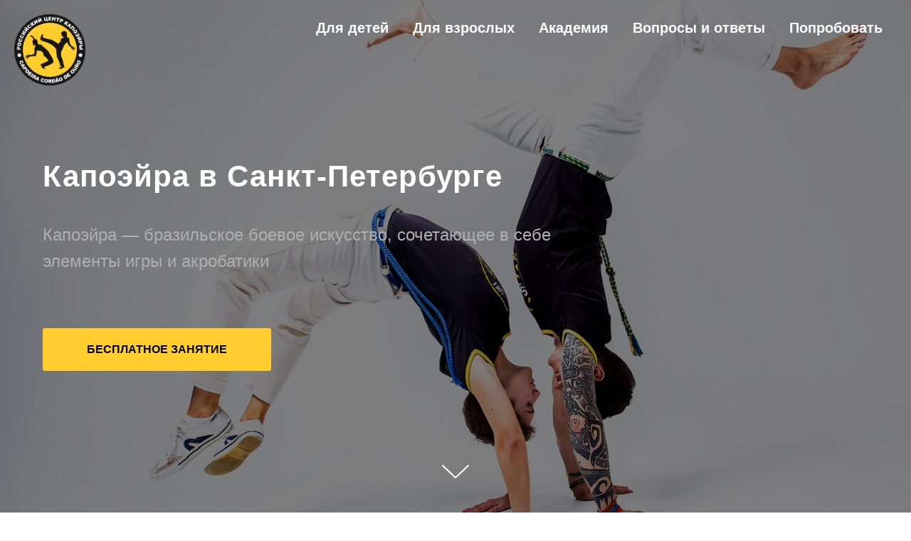

--- FILE ---
content_type: text/html; charset=UTF-8
request_url: https://capoeira-cdo.ru/
body_size: 14216
content:
<!DOCTYPE html> <html> <head> <meta charset="utf-8" /> <meta http-equiv="Content-Type" content="text/html; charset=utf-8" /> <meta name="viewport" content="width=device-width, initial-scale=1.0" /> <!--metatextblock--> <title>Капоэйра для детей и взрослых в СПб. Бесплатное пробное занятие</title> <meta name="description" content="Оборудованный зал в центре Санкт-Петербурга. Гибкий график занятий, опытные инструктора. Отделение «Российского центра капоэйры» " /> <meta property="og:url" content="https://capoeira-cdo.ru" /> <meta property="og:title" content="Капоэйра для детей и взрослых в СПб. Бесплатное пробное занятие" /> <meta property="og:description" content="Оборудованный зал в центре Санкт-Петербурга. Гибкий график занятий, опытные инструктора. Отделение «Российского центра капоэйры» " /> <meta property="og:type" content="website" /> <meta property="og:image" content="https://thb.tildacdn.com/tild3130-6437-4332-b338-303431653237/-/resize/504x/photo.jpg" /> <link rel="canonical" href="https://capoeira-cdo.ru"> <!--/metatextblock--> <meta name="format-detection" content="telephone=no" /> <meta http-equiv="x-dns-prefetch-control" content="on"> <link rel="dns-prefetch" href="https://ws.tildacdn.com"> <link rel="dns-prefetch" href="https://static.tildacdn.com"> <link rel="dns-prefetch" href="https://fonts.tildacdn.com"> <link rel="shortcut icon" href="https://static.tildacdn.com/tild6565-6363-4365-b535-303430303033/favicon.ico" type="image/x-icon" /> <link rel="apple-touch-icon" href="https://static.tildacdn.com/tild3363-3439-4162-a233-633463623839/fav_cdo.png"> <link rel="apple-touch-icon" sizes="76x76" href="https://static.tildacdn.com/tild3363-3439-4162-a233-633463623839/fav_cdo.png"> <link rel="apple-touch-icon" sizes="152x152" href="https://static.tildacdn.com/tild3363-3439-4162-a233-633463623839/fav_cdo.png"> <link rel="apple-touch-startup-image" href="https://static.tildacdn.com/tild3363-3439-4162-a233-633463623839/fav_cdo.png"> <meta name="msapplication-TileColor" content="#000000"> <meta name="msapplication-TileImage" content="https://static.tildacdn.com/tild6136-3464-4263-a134-623366643031/fav_cdo.png"> <!-- Assets --> <script src="https://neo.tildacdn.com/js/tilda-fallback-1.0.min.js" async charset="utf-8"></script> <link rel="stylesheet" href="https://static.tildacdn.com/css/tilda-grid-3.0.min.css" type="text/css" media="all" onerror="this.loaderr='y';"/> <link rel="stylesheet" href="https://static.tildacdn.com/ws/project1553476/tilda-blocks-page6899595.min.css?t=1731499870" type="text/css" media="all" onerror="this.loaderr='y';" /> <link rel="stylesheet" href="https://static.tildacdn.com/css/tilda-animation-2.0.min.css" type="text/css" media="all" onerror="this.loaderr='y';" /> <link rel="stylesheet" href="https://static.tildacdn.com/css/tilda-cover-1.0.min.css" type="text/css" media="all" onerror="this.loaderr='y';" /> <link rel="stylesheet" href="https://static.tildacdn.com/css/tilda-cards-1.0.min.css" type="text/css" media="all" onerror="this.loaderr='y';" /> <link rel="stylesheet" href="https://static.tildacdn.com/css/tilda-forms-1.0.min.css" type="text/css" media="all" onerror="this.loaderr='y';" /> <script type="text/javascript">TildaFonts=["2948","2952","2954"];</script> <script type="text/javascript" src="https://static.tildacdn.com/js/tilda-fonts.min.js" charset="utf-8" onerror="this.loaderr='y';"></script> <script nomodule src="https://static.tildacdn.com/js/tilda-polyfill-1.0.min.js" charset="utf-8"></script> <script type="text/javascript">function t_onReady(func) {if(document.readyState!='loading') {func();} else {document.addEventListener('DOMContentLoaded',func);}}
function t_onFuncLoad(funcName,okFunc,time) {if(typeof window[funcName]==='function') {okFunc();} else {setTimeout(function() {t_onFuncLoad(funcName,okFunc,time);},(time||100));}}function t_throttle(fn,threshhold,scope) {return function() {fn.apply(scope||this,arguments);};}</script> <script src="https://static.tildacdn.com/js/tilda-scripts-3.0.min.js" charset="utf-8" defer onerror="this.loaderr='y';"></script> <script src="https://static.tildacdn.com/ws/project1553476/tilda-blocks-page6899595.min.js?t=1731499870" charset="utf-8" async onerror="this.loaderr='y';"></script> <script src="https://static.tildacdn.com/js/tilda-lazyload-1.0.min.js" charset="utf-8" async onerror="this.loaderr='y';"></script> <script src="https://static.tildacdn.com/js/tilda-animation-2.0.min.js" charset="utf-8" async onerror="this.loaderr='y';"></script> <script src="https://static.tildacdn.com/js/tilda-cover-1.0.min.js" charset="utf-8" async onerror="this.loaderr='y';"></script> <script src="https://static.tildacdn.com/js/tilda-cards-1.0.min.js" charset="utf-8" async onerror="this.loaderr='y';"></script> <script src="https://static.tildacdn.com/js/tilda-menu-1.0.min.js" charset="utf-8" async onerror="this.loaderr='y';"></script> <script src="https://static.tildacdn.com/js/tilda-forms-1.0.min.js" charset="utf-8" async onerror="this.loaderr='y';"></script> <script src="https://static.tildacdn.com/js/tilda-skiplink-1.0.min.js" charset="utf-8" async onerror="this.loaderr='y';"></script> <script src="https://static.tildacdn.com/js/tilda-events-1.0.min.js" charset="utf-8" async onerror="this.loaderr='y';"></script> <script type="text/javascript">window.dataLayer=window.dataLayer||[];</script> <script type="text/javascript">(function() {if((/bot|google|yandex|baidu|bing|msn|duckduckbot|teoma|slurp|crawler|spider|robot|crawling|facebook/i.test(navigator.userAgent))===false&&typeof(sessionStorage)!='undefined'&&sessionStorage.getItem('visited')!=='y'&&document.visibilityState){var style=document.createElement('style');style.type='text/css';style.innerHTML='@media screen and (min-width: 980px) {.t-records {opacity: 0;}.t-records_animated {-webkit-transition: opacity ease-in-out .2s;-moz-transition: opacity ease-in-out .2s;-o-transition: opacity ease-in-out .2s;transition: opacity ease-in-out .2s;}.t-records.t-records_visible {opacity: 1;}}';document.getElementsByTagName('head')[0].appendChild(style);function t_setvisRecs(){var alr=document.querySelectorAll('.t-records');Array.prototype.forEach.call(alr,function(el) {el.classList.add("t-records_animated");});setTimeout(function() {Array.prototype.forEach.call(alr,function(el) {el.classList.add("t-records_visible");});sessionStorage.setItem("visited","y");},400);}
document.addEventListener('DOMContentLoaded',t_setvisRecs);}})();</script></head> <body class="t-body" style="margin:0;"> <!--allrecords--> <div id="allrecords" class="t-records" data-hook="blocks-collection-content-node" data-tilda-project-id="1553476" data-tilda-page-id="6899595" data-tilda-formskey="e3d90a3005653d0367953fcd791b8464" data-tilda-lazy="yes" data-tilda-root-zone="com"> <!--header--> <header id="t-header" class="t-records" data-hook="blocks-collection-content-node" data-tilda-project-id="1553476" data-tilda-page-id="6899694" data-tilda-formskey="e3d90a3005653d0367953fcd791b8464" data-tilda-lazy="yes" data-tilda-root-zone="com"> <div id="rec121525761" class="r t-rec t-rec_pt_0 t-rec_pb_0 t-screenmax-980px" style="padding-top:0px;padding-bottom:0px; " data-animationappear="off" data-record-type="450" data-screen-max="980px"> <div class="t450__menu__content "
style="top:15px; " data-menu="yes" data-appearoffset="" data-hideoffset=""> <div class="t450__burger_container "> <div class="t450__burger_bg "
style="background-color:#171717; opacity:1;"> </div> <button type="button"
class="t-menuburger t-menuburger_first "
aria-label="Navigation menu"
aria-expanded="false"> <span style="background-color:#ffffff;"></span> <span style="background-color:#ffffff;"></span> <span style="background-color:#ffffff;"></span> <span style="background-color:#ffffff;"></span> </button> <script>function t_menuburger_init(recid) {var rec=document.querySelector('#rec' + recid);if(!rec) return;var burger=rec.querySelector('.t-menuburger');if(!burger) return;var isSecondStyle=burger.classList.contains('t-menuburger_second');if(isSecondStyle&&!window.isMobile&&!('ontouchend' in document)) {burger.addEventListener('mouseenter',function() {if(burger.classList.contains('t-menuburger-opened')) return;burger.classList.remove('t-menuburger-unhovered');burger.classList.add('t-menuburger-hovered');});burger.addEventListener('mouseleave',function() {if(burger.classList.contains('t-menuburger-opened')) return;burger.classList.remove('t-menuburger-hovered');burger.classList.add('t-menuburger-unhovered');setTimeout(function() {burger.classList.remove('t-menuburger-unhovered');},300);});}
burger.addEventListener('click',function() {if(!burger.closest('.tmenu-mobile')&&!burger.closest('.t450__burger_container')&&!burger.closest('.t466__container')&&!burger.closest('.t204__burger')&&!burger.closest('.t199__js__menu-toggler')) {burger.classList.toggle('t-menuburger-opened');burger.classList.remove('t-menuburger-unhovered');}});var menu=rec.querySelector('[data-menu="yes"]');if(!menu) return;var menuLinks=menu.querySelectorAll('.t-menu__link-item');var submenuClassList=['t978__menu-link_hook','t978__tm-link','t966__tm-link','t794__tm-link','t-menusub__target-link'];Array.prototype.forEach.call(menuLinks,function(link) {link.addEventListener('click',function() {var isSubmenuHook=submenuClassList.some(function(submenuClass) {return link.classList.contains(submenuClass);});if(isSubmenuHook) return;burger.classList.remove('t-menuburger-opened');});});menu.addEventListener('clickedAnchorInTooltipMenu',function() {burger.classList.remove('t-menuburger-opened');});}
t_onReady(function() {t_onFuncLoad('t_menuburger_init',function(){t_menuburger_init('121525761');});});</script> <style>.t-menuburger{position:relative;flex-shrink:0;width:28px;height:20px;padding:0;border:none;background-color:transparent;outline:none;-webkit-transform:rotate(0deg);transform:rotate(0deg);transition:transform .5s ease-in-out;cursor:pointer;z-index:999;}.t-menuburger span{display:block;position:absolute;width:100%;opacity:1;left:0;-webkit-transform:rotate(0deg);transform:rotate(0deg);transition:.25s ease-in-out;height:3px;background-color:#000;}.t-menuburger span:nth-child(1){top:0px;}.t-menuburger span:nth-child(2),.t-menuburger span:nth-child(3){top:8px;}.t-menuburger span:nth-child(4){top:16px;}.t-menuburger__big{width:42px;height:32px;}.t-menuburger__big span{height:5px;}.t-menuburger__big span:nth-child(2),.t-menuburger__big span:nth-child(3){top:13px;}.t-menuburger__big span:nth-child(4){top:26px;}.t-menuburger__small{width:22px;height:14px;}.t-menuburger__small span{height:2px;}.t-menuburger__small span:nth-child(2),.t-menuburger__small span:nth-child(3){top:6px;}.t-menuburger__small span:nth-child(4){top:12px;}.t-menuburger-opened span:nth-child(1){top:8px;width:0%;left:50%;}.t-menuburger-opened span:nth-child(2){-webkit-transform:rotate(45deg);transform:rotate(45deg);}.t-menuburger-opened span:nth-child(3){-webkit-transform:rotate(-45deg);transform:rotate(-45deg);}.t-menuburger-opened span:nth-child(4){top:8px;width:0%;left:50%;}.t-menuburger-opened.t-menuburger__big span:nth-child(1){top:6px;}.t-menuburger-opened.t-menuburger__big span:nth-child(4){top:18px;}.t-menuburger-opened.t-menuburger__small span:nth-child(1),.t-menuburger-opened.t-menuburger__small span:nth-child(4){top:6px;}@media (hover),(min-width:0\0){.t-menuburger_first:hover span:nth-child(1){transform:translateY(1px);}.t-menuburger_first:hover span:nth-child(4){transform:translateY(-1px);}.t-menuburger_first.t-menuburger__big:hover span:nth-child(1){transform:translateY(3px);}.t-menuburger_first.t-menuburger__big:hover span:nth-child(4){transform:translateY(-3px);}}.t-menuburger_second span:nth-child(2),.t-menuburger_second span:nth-child(3){width:80%;left:20%;right:0;}@media (hover),(min-width:0\0){.t-menuburger_second.t-menuburger-hovered span:nth-child(2),.t-menuburger_second.t-menuburger-hovered span:nth-child(3){animation:t-menuburger-anim 0.3s ease-out normal forwards;}.t-menuburger_second.t-menuburger-unhovered span:nth-child(2),.t-menuburger_second.t-menuburger-unhovered span:nth-child(3){animation:t-menuburger-anim2 0.3s ease-out normal forwards;}}.t-menuburger_second.t-menuburger-opened span:nth-child(2),.t-menuburger_second.t-menuburger-opened span:nth-child(3){left:0;right:0;width:100%!important;}.t-menuburger_third span:nth-child(4){width:70%;left:unset;right:0;}@media (hover),(min-width:0\0){.t-menuburger_third:not(.t-menuburger-opened):hover span:nth-child(4){width:100%;}}.t-menuburger_third.t-menuburger-opened span:nth-child(4){width:0!important;right:50%;}.t-menuburger_fourth{height:12px;}.t-menuburger_fourth.t-menuburger__small{height:8px;}.t-menuburger_fourth.t-menuburger__big{height:18px;}.t-menuburger_fourth span:nth-child(2),.t-menuburger_fourth span:nth-child(3){top:4px;opacity:0;}.t-menuburger_fourth span:nth-child(4){top:8px;}.t-menuburger_fourth.t-menuburger__small span:nth-child(2),.t-menuburger_fourth.t-menuburger__small span:nth-child(3){top:3px;}.t-menuburger_fourth.t-menuburger__small span:nth-child(4){top:6px;}.t-menuburger_fourth.t-menuburger__small span:nth-child(2),.t-menuburger_fourth.t-menuburger__small span:nth-child(3){top:3px;}.t-menuburger_fourth.t-menuburger__small span:nth-child(4){top:6px;}.t-menuburger_fourth.t-menuburger__big span:nth-child(2),.t-menuburger_fourth.t-menuburger__big span:nth-child(3){top:6px;}.t-menuburger_fourth.t-menuburger__big span:nth-child(4){top:12px;}@media (hover),(min-width:0\0){.t-menuburger_fourth:not(.t-menuburger-opened):hover span:nth-child(1){transform:translateY(1px);}.t-menuburger_fourth:not(.t-menuburger-opened):hover span:nth-child(4){transform:translateY(-1px);}.t-menuburger_fourth.t-menuburger__big:not(.t-menuburger-opened):hover span:nth-child(1){transform:translateY(3px);}.t-menuburger_fourth.t-menuburger__big:not(.t-menuburger-opened):hover span:nth-child(4){transform:translateY(-3px);}}.t-menuburger_fourth.t-menuburger-opened span:nth-child(1),.t-menuburger_fourth.t-menuburger-opened span:nth-child(4){top:4px;}.t-menuburger_fourth.t-menuburger-opened span:nth-child(2),.t-menuburger_fourth.t-menuburger-opened span:nth-child(3){opacity:1;}@keyframes t-menuburger-anim{0%{width:80%;left:20%;right:0;}50%{width:100%;left:0;right:0;}100%{width:80%;left:0;right:20%;}}@keyframes t-menuburger-anim2{0%{width:80%;left:0;}50%{width:100%;right:0;left:0;}100%{width:80%;left:20%;right:0;}}</style> </div> </div> <!-- t450 --> <div id="nav121525761marker"></div> <div class="t450__overlay"> <div class="t450__overlay_bg"
style=" "> </div> </div> <div id="nav121525761" class="t450 " data-tooltip-hook="#menuopen"
style="max-width: 400px;background-color: #171717;"> <button type="button"
class="t450__close-button t450__close t450_opened "
style="background-color: #171717;"
aria-label="Close menu"> <div class="t450__close_icon"> <span style="background-color:#ffffff;"></span> <span style="background-color:#ffffff;"></span> <span style="background-color:#ffffff;"></span> <span style="background-color:#ffffff;"></span> </div> </button> <div class="t450__container t-align_left"> <div class="t450__top"> <div class="t450__logowrapper"> <img class="t450__logoimg"
src="https://static.tildacdn.com/tild3535-3132-4938-b765-623661663231/logo-light-wt.png"
imgfield="img"
style="max-width: 90px;" alt="Cordão de Ouro"> </div> <nav class="t450__menu"> <ul role="list" class="t450__list t-menu__list"> <li class="t450__list_item"> <a class="t-menu__link-item "
href="/" data-menu-submenu-hook="" data-menu-item-number="1">
Главная
</a> </li> <li class="t450__list_item"> <a class="t-menu__link-item "
href="/adults" data-menu-submenu-hook="" data-menu-item-number="2">
Капоэйра для взрослых
</a> </li> <li class="t450__list_item"> <a class="t-menu__link-item "
href="/children" data-menu-submenu-hook="" data-menu-item-number="3">
Капоэйра для детей
</a> </li> <li class="t450__list_item"> <a class="t-menu__link-item "
href="/academy" data-menu-submenu-hook="" data-menu-item-number="4">
Наша академия
</a> </li> <li class="t450__list_item"> <a class="t-menu__link-item "
href="/faq" data-menu-submenu-hook="" data-menu-item-number="5">
Вопросы и ответы
</a> </li> </ul> </nav> </div> <div class="t450__rightside"> <div class="t450__rightcontainer"> <div class="t450__right_descr t-descr t-descr_xs" field="descr">Российский Центр Капоэйры (Cordão de Ouro)<br />Тренировки для взрослых и детей.</div> <div class="t450__right_social_links"> <div class="t-sociallinks"> <ul role="list" class="t-sociallinks__wrapper" aria-label="Social media links"> <!-- new soclinks --><li class="t-sociallinks__item t-sociallinks__item_vk"><a href="https://vk.com/capoeira_spb" target="_blank" rel="nofollow" aria-label="vk" style="width: 30px; height: 30px;"><svg class="t-sociallinks__svg" role="presentation" width=30px height=30px viewBox="0 0 100 100" fill="none" xmlns="http://www.w3.org/2000/svg"> <path fill-rule="evenodd" clip-rule="evenodd" d="M50 100c27.614 0 50-22.386 50-50S77.614 0 50 0 0 22.386 0 50s22.386 50 50 50ZM25 34c.406 19.488 10.15 31.2 27.233 31.2h.968V54.05c6.278.625 11.024 5.216 12.93 11.15H75c-2.436-8.87-8.838-13.773-12.836-15.647C66.162 47.242 71.783 41.62 73.126 34h-8.058c-1.749 6.184-6.932 11.805-11.867 12.336V34h-8.057v21.611C40.147 54.362 33.838 48.304 33.556 34H25Z" fill="#ffce2e"/> </svg></a></li>&nbsp;<li class="t-sociallinks__item t-sociallinks__item_instagram"><a href="https://www.instagram.com/capoeira_cdo/" target="_blank" rel="nofollow" aria-label="instagram" style="width: 30px; height: 30px;"><svg class="t-sociallinks__svg" role="presentation" width=30px height=30px viewBox="0 0 100 100" fill="none" xmlns="http://www.w3.org/2000/svg"> <path fill-rule="evenodd" clip-rule="evenodd" d="M50 100C77.6142 100 100 77.6142 100 50C100 22.3858 77.6142 0 50 0C22.3858 0 0 22.3858 0 50C0 77.6142 22.3858 100 50 100ZM25 39.3918C25 31.4558 31.4566 25 39.3918 25H60.6082C68.5442 25 75 31.4566 75 39.3918V60.8028C75 68.738 68.5442 75.1946 60.6082 75.1946H39.3918C31.4558 75.1946 25 68.738 25 60.8028V39.3918ZM36.9883 50.0054C36.9883 42.8847 42.8438 37.0922 50.0397 37.0922C57.2356 37.0922 63.0911 42.8847 63.0911 50.0054C63.0911 57.1252 57.2356 62.9177 50.0397 62.9177C42.843 62.9177 36.9883 57.1252 36.9883 50.0054ZM41.7422 50.0054C41.7422 54.5033 45.4641 58.1638 50.0397 58.1638C54.6153 58.1638 58.3372 54.5041 58.3372 50.0054C58.3372 45.5066 54.6145 41.8469 50.0397 41.8469C45.4641 41.8469 41.7422 45.5066 41.7422 50.0054ZM63.3248 39.6355C65.0208 39.6355 66.3956 38.2606 66.3956 36.5646C66.3956 34.8687 65.0208 33.4938 63.3248 33.4938C61.6288 33.4938 60.2539 34.8687 60.2539 36.5646C60.2539 38.2606 61.6288 39.6355 63.3248 39.6355Z" fill="#ffce2e"/> </svg></a></li><!-- /new soclinks --> </ul> </div> </div> <div class="t450__right_buttons"> <div class="t450__right_buttons_wrap"> <div class="t450__right_buttons_but "> <a href="#contacts" target=""
class="t-btn t-btn_sm " data-buttonfieldset="button"
style="color:#000000;background-color:#ffce2e;border-radius:3px; -moz-border-radius:3px; -webkit-border-radius:3px;font-weight:600;"> <table role="presentation" style="width:100%; height:100%;"> <tr> <td>Попробовать</td> </tr> </table> </a> </div> </div> </div> </div> </div> </div> </div> <script>t_onReady(function() {var rec=document.querySelector('#rec121525761');if(!rec) return;rec.setAttribute('data-animationappear','off');rec.style.opacity=1;t_onFuncLoad('t450_initMenu',function() {t450_initMenu('121525761');});});</script> <style>@media (hover:hover),(min-width:0\0) {#rec121525761 .t-btn:not(.t-animate_no-hover):hover {background-color:#ffe02e !important;}#rec121525761 .t-btn:not(.t-animate_no-hover):focus-visible {background-color:#ffe02e !important;}#rec121525761 .t-btn:not(.t-animate_no-hover) {transition-property:background-color,color,border-color,box-shadow;transition-duration:0.2s;transition-timing-function:ease-in-out;}}</style> <style>#rec121525761 .t-menu__link-item{position:relative;}#rec121525761 .t-menu__link-item:not(.t-active):not(.tooltipstered)::after{content:'';position:absolute;left:0;bottom:20%;opacity:0;width:100%;height:100%;border-bottom:1px solid #ffce2e;-webkit-box-shadow:inset 0px -1px 0px 0px #ffce2e;-moz-box-shadow:inset 0px -1px 0px 0px #ffce2e;box-shadow:inset 0px -1px 0px 0px #ffce2e;-webkit-transition:all 0.3s ease;transition:all 0.3s ease;pointer-events:none;}#rec121525761 .t-menu__link-item:not(.t-active):not(.tooltipstered):hover::after{opacity:1;bottom:-1px;}#rec121525761 .t-menu__link-item:not(.t-active):not(.tooltipstered):focus-visible::after{opacity:1;bottom:-1px;}@supports (overflow:-webkit-marquee) and (justify-content:inherit){#rec121525761 .t-menu__link-item,#rec121525761 .t-menu__link-item.t-active{opacity:1 !important;}}</style> <style> #rec121525761 .t450__logo{color:#fff100;}</style> <style> #rec121525761 .t450__logowrapper a{color:#fff100;}#rec121525761 a.t-menu__link-item{font-size:24px;color:#ffffff;}</style> </div> <div id="rec352078218" class="r t-rec t-screenmin-980px" style=" " data-animationappear="off" data-record-type="456" data-screen-min="980px"> <!-- T456 --> <div id="nav352078218marker"></div> <div id="nav352078218" class="t456 t456__positionfixed " style="background-color: rgba(23,23,23,0.0); " data-bgcolor-hex="#171717" data-bgcolor-rgba="rgba(23,23,23,0.0)" data-navmarker="nav352078218marker" data-appearoffset="" data-bgopacity-two="80" data-menushadow="" data-menushadow-css="" data-bgopacity="0.0" data-bgcolor-rgba-afterscroll="rgba(23,23,23,0.80)" data-menu-items-align="right" data-menu="yes"> <div class="t456__maincontainer " style=""> <nav
class="t456__rightwrapper t456__menualign_right"
style=""> <ul role="list" class="t456__list t-menu__list"> <li class="t456__list_item"
style="padding:0 15px 0 0;"> <a class="t-menu__link-item"
href="/children" data-menu-submenu-hook="" data-menu-item-number="1">Для детей</a> </li> <li class="t456__list_item"
style="padding:0 15px;"> <a class="t-menu__link-item"
href="/adults" data-menu-submenu-hook="" data-menu-item-number="2">Для взрослых</a> </li> <li class="t456__list_item"
style="padding:0 15px;"> <a class="t-menu__link-item"
href="/academy" data-menu-submenu-hook="" data-menu-item-number="3">Академия</a> </li> <li class="t456__list_item"
style="padding:0 15px;"> <a class="t-menu__link-item"
href="/faq" data-menu-submenu-hook="" data-menu-item-number="4">Вопросы и ответы</a> </li> <li class="t456__list_item"
style="padding:0 0 0 15px;"> <a class="t-menu__link-item"
href="#contacts" data-menu-submenu-hook="" data-menu-item-number="5">Попробовать</a> </li> </ul> </nav> </div> </div> <style>@media screen and (max-width:980px){#rec352078218 .t456__leftcontainer{padding:20px;}}@media screen and (max-width:980px){#rec352078218 .t456__imglogo{padding:20px 0;}}</style> <script type="text/javascript">t_onReady(function() {t_onFuncLoad('t_menu__highlightActiveLinks',function() {t_menu__highlightActiveLinks('.t456__list_item a');});t_onFuncLoad('t_menu__findAnchorLinks',function() {t_menu__findAnchorLinks('352078218','.t456__list_item a');});});t_onReady(function() {t_onFuncLoad('t_menu__setBGcolor',function() {t_menu__setBGcolor('352078218','.t456');window.addEventListener('resize',function() {t_menu__setBGcolor('352078218','.t456');});});t_onFuncLoad('t_menu__interactFromKeyboard',function() {t_menu__interactFromKeyboard('352078218');});});t_onReady(function() {t_onFuncLoad('t_menu__changeBgOpacity',function() {t_menu__changeBgOpacity('352078218','.t456');window.addEventListener('scroll',t_throttle(function() {t_menu__changeBgOpacity('352078218','.t456');}));});});</script> <style>#rec352078218 .t-menu__link-item{-webkit-transition:color 0.3s ease-in-out,opacity 0.3s ease-in-out;transition:color 0.3s ease-in-out,opacity 0.3s ease-in-out;position:relative;}#rec352078218 .t-menu__link-item:not(.t-active):not(.tooltipstered)::after{content:'';position:absolute;left:0;bottom:20%;opacity:0;width:100%;height:100%;border-bottom:1px solid #ffce2e;-webkit-box-shadow:inset 0px -1px 0px 0px #ffce2e;-moz-box-shadow:inset 0px -1px 0px 0px #ffce2e;box-shadow:inset 0px -1px 0px 0px #ffce2e;-webkit-transition:all 0.3s ease;transition:all 0.3s ease;pointer-events:none;}#rec352078218 .t-menu__link-item.t-active:not(.t978__menu-link){color:#ffce2e !important;}#rec352078218 .t-menu__link-item:not(.t-active):not(.tooltipstered):hover::after{opacity:1;bottom:-1px;}#rec352078218 .t-menu__link-item:not(.t-active):not(.tooltipstered):focus-visible::after{opacity:1;bottom:-1px;}@supports (overflow:-webkit-marquee) and (justify-content:inherit){#rec352078218 .t-menu__link-item,#rec352078218 .t-menu__link-item.t-active{opacity:1 !important;}}</style> <style> #rec352078218 .t456__logowrapper a{color:#ffffff;}#rec352078218 a.t-menu__link-item{font-size:20px;color:#ffffff;font-weight:600;}</style> <style> #rec352078218 .t456__logo{color:#ffffff;}</style> <!--[if IE 8]> <style>#rec352078218 .t456{filter:progid:DXImageTransform.Microsoft.gradient(startColorStr='#D9171717',endColorstr='#D9171717');}</style> <![endif]--> </div> <div id="rec121539349" class="r t-rec t-screenmin-980px" style=" " data-record-type="145" data-screen-min="980px"> <!-- T135 --> <div class="t135"> <a href="/"> <img class="t135__img"
src="https://static.tildacdn.com/tild3138-3265-4561-b234-613463326539/logo_cdo.png"
imgfield="img"
style="max-width: 100px; width: 100%; display: inline-block;" alt=""> </a> </div> <style>#rec121539349 .t135{position:fixed;top:20px;left:20px;max-width:100px;width:100%;}@media screen and (max-width:640px){#rec121539349 .t135{position:relative !important;text-align:center;padding:30px;top:0px !important;right:0px !important;left:0px !important;z-index:1 !important;}}</style> </div> <div id="rec128023119" class="r t-rec" style=" " data-animationappear="off" data-record-type="217"> <!-- t190 --> <div class="t190" style="position:fixed; z-index:100000; bottom:30px; left:30px; min-height:30px"> <button type="button"
class="t190__button t190__button_circle"
aria-label="Back to top"> <svg role="presentation" xmlns="http://www.w3.org/2000/svg" xmlns:xlink="http://www.w3.org/1999/xlink" x="0px" y="0px"
width="50px" height="50px" viewBox="0 0 48 48" enable-background="new 0 0 48 48" xml:space="preserve"> <path style="fill:#ffce2e;" d="M47.875,24c0,13.186-10.689,23.875-23.875,23.875S0.125,37.186,0.125,24S10.814,0.125,24,0.125
S47.875,10.814,47.875,24z M25.503,16.881l6.994,7.049c0.583,0.588,1.532,0.592,2.121,0.008c0.588-0.583,0.592-1.533,0.008-2.122
l-9.562-9.637c-0.281-0.283-0.664-0.443-1.063-0.443c0,0,0,0-0.001,0c-0.399,0-0.782,0.159-1.063,0.442l-9.591,9.637
c-0.584,0.587-0.583,1.537,0.005,2.121c0.292,0.292,0.675,0.437,1.058,0.437c0.385,0,0.77-0.147,1.063-0.442L22.5,16.87v19.163
c0,0.828,0.671,1.5,1.5,1.5s1.5-0.672,1.5-1.5L25.503,16.881z"/> </svg> </button> </div> <script>t_onReady(function() {var rec=document.querySelector('#rec128023119');if(!rec) return;var wrapperBlock=rec.querySelector('.t190');if(!wrapperBlock) return;wrapperBlock.style.display='none';window.addEventListener('scroll',t_throttle(function() {if(window.pageYOffset>window.innerHeight) {if(wrapperBlock.style.display==='none') wrapperBlock.style.display='block';} else {if(wrapperBlock.style.display==='block') wrapperBlock.style.display='none';}}));t_onFuncLoad('t190_init',function() {t190_init(128023119);});});</script> </div> </header> <!--/header--> <div id="rec121524138" class="r t-rec" style=" " data-animationappear="off" data-record-type="204"> <!-- cover --> <div class="t-cover" id="recorddiv121524138"bgimgfield="img"style="height:100vh;background-image:url('https://thb.tildacdn.com/tild3130-6437-4332-b338-303431653237/-/resize/20x/photo.jpg');"> <div class="t-cover__carrier" id="coverCarry121524138"data-content-cover-id="121524138"data-content-cover-bg="https://static.tildacdn.com/tild3130-6437-4332-b338-303431653237/photo.jpg"data-display-changed="true"data-content-cover-height="100vh"data-content-cover-parallax="dynamic"data-content-use-image-for-mobile-cover=""style="height:100vh;background-attachment:scroll; "itemscope itemtype="http://schema.org/ImageObject"><meta itemprop="image" content="https://static.tildacdn.com/tild3130-6437-4332-b338-303431653237/photo.jpg"></div> <div class="t-cover__filter" style="height:100vh;background-image: -moz-linear-gradient(top, rgba(0,0,0,0.50), rgba(0,0,0,0.50));background-image: -webkit-linear-gradient(top, rgba(0,0,0,0.50), rgba(0,0,0,0.50));background-image: -o-linear-gradient(top, rgba(0,0,0,0.50), rgba(0,0,0,0.50));background-image: -ms-linear-gradient(top, rgba(0,0,0,0.50), rgba(0,0,0,0.50));background-image: linear-gradient(top, rgba(0,0,0,0.50), rgba(0,0,0,0.50));filter: progid:DXImageTransform.Microsoft.gradient(startColorStr='#7f000000', endColorstr='#7f000000');"></div> <div class="t-container"> <div class="t-col t-col_8"> <div class="t-cover__wrapper t-valign_middle" style="height:100vh; position: relative;z-index: 1;"> <div class="t181"> <div data-hook-content="covercontent"> <div class="t181__wrapper"> <h1 class="t181__title t-title t-title_md" field="title"><div style="font-size:42px;" data-customstyle="yes">Капоэйра в Санкт-Петербурге</div></h1> <div class="t181__descr t-descr t-descr_lg " field="descr"><div style="font-size:24px;" data-customstyle="yes">Капоэйра — бразильское боевое искусство, сочетающее в себе элементы игры и акробатики</div></div> <div class="t181__button-wrapper" style="margin-top:30px;"> <div class="t-btnwrapper"> <a href="#contacts" target="" class="t-btn t-btn_md " style="color:#000000;background-color:#ffce2e;border-radius:3px; -moz-border-radius:3px; -webkit-border-radius:3px;font-weight:600;text-transform:uppercase;" data-buttonfieldset="button"> <table role="presentation" style="width:100%; height:100%;"> <tr> <td data-field="buttontitle">Бесплатное занятие</td> </tr> </table> </a> </div> </div> </div> </div> </div> </div> </div> </div> <!-- arrow --> <div class="t-cover__arrow"><div class="t-cover__arrow-wrapper t-cover__arrow-wrapper_animated"><div class="t-cover__arrow_mobile"><svg role="presentation" class="t-cover__arrow-svg" x="0px" y="0px" width="38.417px" height="18.592px" viewBox="0 0 38.417 18.592" style="enable-background:new 0 0 38.417 18.592;"><g><path d="M19.208,18.592c-0.241,0-0.483-0.087-0.673-0.261L0.327,1.74c-0.408-0.372-0.438-1.004-0.066-1.413c0.372-0.409,1.004-0.439,1.413-0.066L19.208,16.24L36.743,0.261c0.411-0.372,1.042-0.342,1.413,0.066c0.372,0.408,0.343,1.041-0.065,1.413L19.881,18.332C19.691,18.505,19.449,18.592,19.208,18.592z"/></g></svg></div></div></div> <!-- arrow --> </div> <style>@media (hover:hover),(min-width:0\0) {#rec121524138 .t-btn:not(.t-animate_no-hover):hover {background-color:#ffe02e !important;}#rec121524138 .t-btn:not(.t-animate_no-hover):focus-visible {background-color:#ffe02e !important;}#rec121524138 .t-btn:not(.t-animate_no-hover) {transition-property:background-color,color,border-color,box-shadow;transition-duration:0.2s;transition-timing-function:ease-in-out;}}</style> <style> @media screen and (min-width:900px){#rec121524138 .t181__title{font-size:42px;}}</style> </div> <div id="rec121524159" class="r t-rec t-rec_pt_105 t-rec_pb_75" style="padding-top:105px;padding-bottom:75px; " data-record-type="30"> <!-- T015 --> <div class="t015"> <div class="t-container t-align_center"> <div class="t-col t-col_10 t-prefix_1"> <h2 class="t015__title t-title t-title_lg" field="title">Капоэйра — это игра</h2> <div class="t015__descr t-descr t-descr_xl" field="descr">Капоэйра — это игра, которая прекрасно развивает силу, гибкость, координацию, чувство ритма и музыкальность. Это эффективный и интересный способ приобрести отличную физическую форму.</div> </div> </div> </div> <style> #rec121524159 .t015__uptitle{text-transform:uppercase;}@media screen and (min-width:900px){#rec121524159 .t015__title{font-size:42px;}}#rec121524159 .t015__descr{font-size:20px;}</style> </div> <div id="rec124015022" class="r t-rec t-rec_pt_105 t-rec_pb_105" style="padding-top:105px;padding-bottom:105px;background-color:#171717; " data-record-type="486" data-bg-color="#171717"> <!-- T486 --> <div class="t486"> <div class="t-container"> <div class="t486__top t-col t-col_6 "> <div class="t486__imgcontainer"> <div class="t486__row"> <div class="t486__imgwrapper" itemscope itemtype="http://schema.org/ImageObject"> <meta itemprop="image" content="https://static.tildacdn.com/tild6566-3437-4137-b033-636638626661/1.jpg"> <div class="t486__blockimg t-bgimg" data-original="https://static.tildacdn.com/tild6566-3437-4137-b033-636638626661/1.jpg"
bgimgfield="img"
style="background-image:url('https://thb.tildacdn.com/tild6566-3437-4137-b033-636638626661/-/resizeb/20x/1.jpg');"></div> <div class="t486__separator"></div> </div> <div class="t486__imgwrapper" itemscope itemtype="http://schema.org/ImageObject"> <meta itemprop="image" content="https://static.tildacdn.com/tild3564-3637-4535-b130-623365323839/2.jpg"> <div class="t486__blockimg t-bgimg" data-original="https://static.tildacdn.com/tild3564-3637-4535-b130-623365323839/2.jpg"
bgimgfield="img2"
style="background-image:url('https://thb.tildacdn.com/tild3564-3637-4535-b130-623365323839/-/resizeb/20x/2.jpg');"></div> <div class="t486__separator"></div> </div> </div> <div class="t486__row t486__row_last"> <div class="t486__imgwrapper" itemscope itemtype="http://schema.org/ImageObject"> <meta itemprop="image" content="https://static.tildacdn.com/tild3062-6264-4232-b638-623131623866/3.jpg"> <div class="t486__blockimg t-bgimg" data-original="https://static.tildacdn.com/tild3062-6264-4232-b638-623131623866/3.jpg"
bgimgfield="img3"
style="background-image:url('https://thb.tildacdn.com/tild3062-6264-4232-b638-623131623866/-/resizeb/20x/3.jpg');"></div> <div class="t486__separator"></div> </div> <div class="t486__imgwrapper" itemscope itemtype="http://schema.org/ImageObject"> <meta itemprop="image" content="https://static.tildacdn.com/tild3865-6663-4165-a237-323835663834/4.jpg"> <div class="t486__blockimg t-bgimg" data-original="https://static.tildacdn.com/tild3865-6663-4165-a237-323835663834/4.jpg"
bgimgfield="img4"
style="background-image:url('https://thb.tildacdn.com/tild3865-6663-4165-a237-323835663834/-/resizeb/20x/4.jpg');"></div> <div class="t486__separator"></div> </div> </div> </div> </div> <div class="t-col t-col_5 t-prefix_1"> <div class="t486__textwrapper t-align_left"> <div class="t486__content t-valign_middle"> <div class="t486__box"> <div class="t486__title t-title t-title_xs " field="title">Капоэйра Cordão de Ouro</div> <div class="t486__descr t-descr t-descr_md " field="descr">В капоэйре существуют два основных стиля: Regional и Angola. Капоэйра Regional — это динамичные атакующие движения, которые сопровождаются амплитудной верхней акробатикой. Стиль капоэйры Angola, наоборот, характеризуется лаконичными движениями и нижней акробатикой.<br /><br /> Капоэйра Cordão de Ouro сочетает лучшее из обоих направлений, позволяя комбинировать красивые динамичные удары с эффективной техникой перемещений. <br /></div> </div> </div> </div> </div> </div> </div> <script>t_onReady(function() {t_onFuncLoad('t486_setHeight',function() {window.addEventListener('resize',t_throttle(function() {t486_setHeight('124015022');}));t486_setHeight('124015022');var rec=document.querySelector('#rec124015022');if(rec) {var wrapper=rec.querySelector('.t486');if(wrapper) {wrapper.addEventListener('displayChanged',function() {t486_setHeight('124015022');});}}});});</script> <style> #rec124015022 .t486__title{color:#ffce2e;}@media screen and (min-width:900px){#rec124015022 .t486__title{font-size:34px;}}#rec124015022 .t486__descr{font-size:18px;}</style> </div> <div id="rec123976641" class="r t-rec t-rec_pt_90 t-rec_pb_150" style="padding-top:90px;padding-bottom:150px; " data-record-type="504"> <!-- t504 --> <style type="text/css">@media screen and (max-width:960px){#rec123976641 .t504__line{height:;}}</style> <div class="t504"> <div class="t-section__container t-container t-container_flex"> <div class="t-col t-col_12 "> <h2
class="t-section__title t-title t-title_xs t-align_center t-margin_auto"
field="btitle">
Российский Центр Капоэйры
</h2> <div
class="t-section__descr t-descr t-descr_xl t-align_center t-margin_auto"
field="bdescr"> <div style="font-size:18px;" data-customstyle="yes">Мы представляем Российский Центр Капоэйры — филиал крупнейшей ветви Cordão de Ouro</div> </div> </div> </div> <style>.t-section__descr {max-width:560px;}#rec123976641 .t-section__title {margin-bottom:40px;}#rec123976641 .t-section__descr {margin-bottom:90px;}@media screen and (max-width:960px) {#rec123976641 .t-section__title {margin-bottom:20px;}#rec123976641 .t-section__descr {margin-bottom:45px;}}</style> <div class="t-container"> <div class="t504__col t-col t-col_4 t-item"> <div class="t504__col-wrapper_fisrt t504__col-wrapper"> <div class="t504__uptitle t-uptitle t-uptitle_md" style="font-size:22px;" field="subtitle">1</div> <div class="t504__title t-name t-name_xl" style="" field="title">Упорядоченная система тренировок</div> <div class="t504__descr t-descr t-descr_sm" style="" field="descr">Академический подход к обучению по методике института Wingate</div> </div> </div> <div class="t504__col t-col t-col_4 t-item"> <div class="t504__line" style="width: ; background: #d1d1d1;"></div> <div class=" t504__col-wrapper"> <div class="t504__uptitle t-uptitle t-uptitle_md" style="font-size:22px;" field="subtitle2">2</div> <div class="t504__title t-name t-name_xl" style="" field="title2">Современная концепция обучения</div> <div class="t504__descr t-descr t-descr_sm" style="" field="descr2">Регулярно проводятся инструкторские сборы и международные семинары</div> </div> </div> <div class="t504__col t-col t-col_4 t-item"> <div class="t504__line" style="width: ; background: #d1d1d1;"></div> <div class=" t504__col-wrapper"> <div class="t504__uptitle t-uptitle t-uptitle_md" style="font-size:22px;" field="subtitle3">3</div> <div class="t504__title t-name t-name_xl" style="" field="title3">60 000 учеников<br />по всему миру</div> <div class="t504__descr t-descr t-descr_sm" style="" field="descr3">Самая развитая за пределами Бразилии группа капоэйры</div> </div> </div> </div> </div> <script>t_onReady(function() {t_onFuncLoad('t504_unifyHeights',function() {window.addEventListener('resize',t_throttle(function() {t504_unifyHeights('123976641');}));t504_unifyHeights('123976641');});var rec=document.querySelector('#rec123976641');if(!rec) return;var wrapper=rec.querySelector('.t504');if(wrapper) {wrapper.addEventListener('displayChanged',function() {t504_unifyHeights('123976641');});}});</script> </div> <div id="rec124017968" class="r t-rec t-rec_pt_45 t-rec_pb_105" style="padding-top:45px;padding-bottom:105px; " data-animationappear="off" data-record-type="692"> <!-- T692 --> <div class="t692"> <div class="t-section__container t-container t-container_flex"> <div class="t-col t-col_12 "> <h2
class="t-section__title t-title t-title_xs t-align_center t-margin_auto"
field="btitle">
Капоэйра подходит каждому
</h2> <div
class="t-section__descr t-descr t-descr_xl t-align_center t-margin_auto"
field="bdescr"> <div style="font-size:18px;" data-customstyle="yes">Занятия капоэйрой подходят для всех, независимо от пола, возраста, комплекции и уровня физической подготовки</div> </div> </div> </div> <style>.t-section__descr {max-width:560px;}#rec124017968 .t-section__title {margin-bottom:40px;}#rec124017968 .t-section__descr {margin-bottom:90px;}@media screen and (max-width:960px) {#rec124017968 .t-section__title {margin-bottom:20px;}#rec124017968 .t-section__descr {margin-bottom:60px;}}</style> <div class="t-container t-card__container"> <div class="t-card__col t-card__col_withoutbtn t692__col t-col t-col_6 t-align_center t-item"> <div class="t692__blockimg t692__blockimg_3-2 t-bgimg" data-original="https://static.tildacdn.com/tild6137-6637-4861-a361-356134396564/5.jpg"
bgimgfield="li_img__1495010928665"
style="background: url('https://thb.tildacdn.com/tild6137-6637-4861-a361-356134396564/-/resizeb/20x/5.jpg') center center no-repeat; background-size:cover;"
role="img" aria-label="Капоэйра для взрослых в СПб. Бесплатное первое занятие"
itemscope itemtype="http://schema.org/ImageObject"> <meta itemprop="image" content="https://static.tildacdn.com/tild6137-6637-4861-a361-356134396564/5.jpg"><meta itemprop="caption" content="Капоэйра для взрослых в СПб. Бесплатное первое занятие"> </div> <div class="t692__textwrapper "> <div class="t-card__title t-title t-title_xxs" field="li_title__1495010928665"> <a
href="/adults"
class="t-card__link"
id="cardtitle1_124017968">
Для взрослых
</a> </div> <div class="t-card__descr t-descr t-descr_xs" field="li_descr__1495010928665"> <div style="font-size:20px;" data-customstyle="yes">Старше 16 лет</div> </div> </div> </div> <div class="t-card__col t-card__col_withoutbtn t692__col t-col t-col_6 t-align_center t-item"> <div class="t692__blockimg t692__blockimg_3-2 t-bgimg" data-original="https://static.tildacdn.com/tild3735-6136-4432-b863-386331633536/6.jpg"
bgimgfield="li_img__1495010946049"
style="background: url('https://thb.tildacdn.com/tild3735-6136-4432-b863-386331633536/-/resizeb/20x/6.jpg') center center no-repeat; background-size:cover;"
role="img" aria-label="Капоэйра для детей и подростков в СПб. Бесплатное первое занятие"
itemscope itemtype="http://schema.org/ImageObject"> <meta itemprop="image" content="https://static.tildacdn.com/tild3735-6136-4432-b863-386331633536/6.jpg"><meta itemprop="caption" content="Капоэйра для детей и подростков в СПб. Бесплатное первое занятие"> </div> <div class="t692__textwrapper "> <div class="t-card__title t-title t-title_xxs" field="li_title__1495010946049"> <a
href="/children"
class="t-card__link"
id="cardtitle2_124017968">
Для детей и подростков
</a> </div> <div class="t-card__descr t-descr t-descr_xs" field="li_descr__1495010946049"> <div style="font-size:20px;" data-customstyle="yes">От 3-х до 15-ти лет</div> </div> </div> </div> </div> </div> <script>t_onReady(function() {t_onFuncLoad('t692_init',function() {t692_init('124017968');});});</script> </div> <div id="rec128010232" class="r t-rec t-rec_pt_45 t-rec_pb_45" style="padding-top:45px;padding-bottom:45px; " data-animationappear="off" data-record-type="205"> <!-- cover --> <div class="t-cover" id="recorddiv128010232"bgimgfield="img"style="height:70vh;background-image:url('https://thb.tildacdn.com/tild6664-3862-4338-b839-636236313064/-/resize/20x/18.jpg');"> <div class="t-cover__carrier" id="coverCarry128010232"data-content-cover-id="128010232"data-content-cover-bg="https://static.tildacdn.com/tild6664-3862-4338-b839-636236313064/18.jpg"data-display-changed="true"data-content-cover-height="70vh"data-content-cover-parallax="fixed"data-content-use-image-for-mobile-cover=""style="height:70vh; "itemscope itemtype="http://schema.org/ImageObject"><meta itemprop="image" content="https://static.tildacdn.com/tild6664-3862-4338-b839-636236313064/18.jpg"></div> <div class="t-cover__filter" style="height:70vh;background-image: -moz-linear-gradient(top, rgba(0,0,0,0.50), rgba(0,0,0,0.50));background-image: -webkit-linear-gradient(top, rgba(0,0,0,0.50), rgba(0,0,0,0.50));background-image: -o-linear-gradient(top, rgba(0,0,0,0.50), rgba(0,0,0,0.50));background-image: -ms-linear-gradient(top, rgba(0,0,0,0.50), rgba(0,0,0,0.50));background-image: linear-gradient(top, rgba(0,0,0,0.50), rgba(0,0,0,0.50));filter: progid:DXImageTransform.Microsoft.gradient(startColorStr='#7f000000', endColorstr='#7f000000');"></div> <div class="t-container"> <div class="t-width t-width_10" style="margin:0 auto;"> <div class="t-cover__wrapper t-valign_middle" style="height:70vh; position: relative;z-index:1;"> <div class="t182"> <div data-hook-content="covercontent"> <div class="t182__wrapper"> <div class="t182__title t-title t-title_xl" field="title">Остались вопросы?</div> <div class="t182__descr t-descr t-descr_lg" field="descr">Посмотрите наш раздел с традиционными вопросами о капоэйре и тренировках</div> <div class="t182__buttons"> <div class="t-btnwrapper t182__btnwrapper"> <a href="/faq" target="" class="t182__btn t-btn t-btn_md " style="color:#171717;background-color:#ffce2e;border-radius:3px; -moz-border-radius:3px; -webkit-border-radius:3px;font-weight:600;text-transform:uppercase;" data-buttonfieldset="button"> <table role="presentation" style="width:100%; height:100%;"> <tr> <td data-field="buttontitle">Вопросы и ответы</td> </tr> </table> </a> </div> </div> </div> </div> </div> </div> </div> </div> </div> <style>@media (hover:hover),(min-width:0\0) {#rec128010232 .t-btn:not(.t-animate_no-hover):hover {background-color:#ffe02e !important;}#rec128010232 .t-btn:not(.t-animate_no-hover):focus-visible {background-color:#ffe02e !important;}#rec128010232 .t-btn:not(.t-animate_no-hover) {transition-property:background-color,color,border-color,box-shadow;transition-duration:0.2s;transition-timing-function:ease-in-out;}}</style> <style> @media screen and (min-width:900px){#rec128010232 .t182__title{font-size:42px;}}#rec128010232 .t182__descr{font-size:22px;}</style> </div> <!--footer--> <footer id="t-footer" class="t-records" data-hook="blocks-collection-content-node" data-tilda-project-id="1553476" data-tilda-page-id="6899760" data-tilda-formskey="e3d90a3005653d0367953fcd791b8464" data-tilda-lazy="yes" data-tilda-root-zone="com"> <div id="rec121536563" class="r t-rec" style=" " data-record-type="215"> <a name="contacts" style="font-size:0;"></a> </div> <div id="rec121526840" class="r t-rec t-rec_pt_75 t-rec_pb_120" style="padding-top:75px;padding-bottom:120px; " data-animationappear="off" data-record-type="718"> <!-- t718 --> <div class="t718"> <div class="t-section__container t-container t-container_flex"> <div class="t-col t-col_12 "> <div
class="t-section__title t-title t-title_xs t-align_center t-margin_auto"
field="btitle">
Наши контакты
</div> </div> </div> <style>.t-section__descr {max-width:560px;}#rec121526840 .t-section__title {margin-bottom:90px;}#rec121526840 .t-section__descr {}@media screen and (max-width:960px) {#rec121526840 .t-section__title {margin-bottom:45px;}}</style> <div class="t-container"> <div class="t-col t-col_5 t-prefix_1"> <div class="t718__contentbox" style="height:;"> <div class="t718__contentwrapper"> <div class="t718__contacts t-text t-descr_xxxl" field="text"><div style="font-size:34px;" data-customstyle="yes">Запишись на бесплатное первое занятие!<br /></div></div> <div class="t718__address t-text t-text_sm" field="text2"><div style="font-size:18px;" data-customstyle="yes"><span style="font-size: 20px;">Российский Центр Капоэйры. Санкт-Петербург, Академия «Маленькая Бразилия», Мытнинская ул. 15</span> <br /><br /><a href="tel: +78129616243" style="color:rgb(255, 206, 46) !important;border-bottom-color: #ffce2e;">+7 (812) 961-62-43</a><br /></div></div> <div class="t-sociallinks"> <ul role="list" class="t-sociallinks__wrapper" aria-label="Social media links"> <!-- new soclinks --><li class="t-sociallinks__item t-sociallinks__item_vk"><a href="https://vk.com/capoeira_spb" target="_blank" rel="nofollow" aria-label="vk" style="width: 30px; height: 30px;"><svg class="t-sociallinks__svg" role="presentation" width=30px height=30px viewBox="0 0 100 100" fill="none" xmlns="http://www.w3.org/2000/svg"> <path fill-rule="evenodd" clip-rule="evenodd" d="M50 100c27.614 0 50-22.386 50-50S77.614 0 50 0 0 22.386 0 50s22.386 50 50 50ZM25 34c.406 19.488 10.15 31.2 27.233 31.2h.968V54.05c6.278.625 11.024 5.216 12.93 11.15H75c-2.436-8.87-8.838-13.773-12.836-15.647C66.162 47.242 71.783 41.62 73.126 34h-8.058c-1.749 6.184-6.932 11.805-11.867 12.336V34h-8.057v21.611C40.147 54.362 33.838 48.304 33.556 34H25Z" fill="#ffce2e"/> </svg></a></li><!-- /new soclinks --> </ul> </div> </div> </div> </div> <div class="t-col t-col_5 "> <form
id="form121526840" name='form121526840' role="form" action='' method='POST' data-formactiontype="2" data-inputbox=".t-input-group" class="t-form js-form-proccess t-form_inputs-total_5 " data-success-callback="t718_onSuccess"> <input type="hidden" name="formservices[]" value="a3f29408b7177340c1ba48f5be6fb105" class="js-formaction-services"> <input type="hidden" name="formservices[]" value="c9fa5fd98e4ccf132c25e3e5ec75d802" class="js-formaction-services"> <div class="js-successbox t-form__successbox t-text t-text_md"
aria-live="polite"
style="display:none;" data-success-message="Спасибо! Данные успешно отправлены"></div> <div class="t-form__inputsbox t-form__inputsbox_vertical-form t-form__inputsbox_inrow"> <div
class="t-input-group t-input-group_nm " data-input-lid="1496238230199" data-field-type="nm"> <div class="t-input-block "> <input type="text"
autocomplete="name"
name="name"
id="input_1496238230199"
class="t-input js-tilda-rule "
value=""
placeholder="Как вас зовут?" data-tilda-req="1" aria-required="true" data-tilda-rule="name"
aria-describedby="error_1496238230199"
style="color:#ffffff;border:1px solid #c7c7c7;background-color:#171717;"> <div class="t-input-error" aria-live="polite" id="error_1496238230199"></div> </div> </div> <div
class="t-input-group t-input-group_ph " data-input-lid="1496238250184" data-field-type="ph"> <div class="t-input-block "> <input type="tel"
autocomplete="tel"
name="phone"
id="input_1496238250184" data-phonemask-init="no" data-phonemask-id="121526840" data-phonemask-lid="1496238250184" data-phonemask-maskcountry="RU" class="t-input js-phonemask-input js-tilda-rule "
value=""
placeholder="+7(999)999-9999" data-tilda-req="1" aria-required="true" aria-describedby="error_1496238250184"
style="color:#ffffff;border:1px solid #c7c7c7;background-color:#171717;"> <script type="text/javascript">if(!document.getElementById('t-phonemask-script')) {(function(d,w,o) {var n=d.getElementsByTagName(o)[0],s=d.createElement(o),f=function(){n.parentNode.insertBefore(s,n);};s.type="text/javascript";s.async=true;s.id='t-phonemask-script';s.src="https://static.tildacdn.com/js/tilda-phone-mask-1.1.min.js";if(w.opera=="[object Opera]") {d.addEventListener("DOMContentLoaded",f,false);} else {f();}})(document,window,'script');} else {t_onReady(function() {t_onFuncLoad('t_form_phonemask_load',function() {var phoneMasks=document.querySelectorAll('#rec121526840 [data-phonemask-lid="1496238250184"]');t_form_phonemask_load(phoneMasks);});});}</script> <div class="t-input-error" aria-live="polite" id="error_1496238250184"></div> </div> </div> <div
class="t-input-group t-input-group_sb " data-input-lid="1570035842078" data-field-type="sb"> <div class="t-input-block "> <div class="t-select__wrapper "> <select name="type"
id="input_1570035842078"
class="t-select js-tilda-rule " data-tilda-req="1" aria-required="true" style="color:#ffffff;border:1px solid #c7c7c7;background-color:#171717;"> <option value="" style="color:#ffffff;background-color:#171717">Кто будет заниматься</option> <option value="Взрослый" style="color:#ffffff;background-color:#171717">Взрослый</option> <option value="Ребенок" style="color:#ffffff;background-color:#171717">Ребенок</option> </select> <style>#rec121526840 .t-select__wrapper:after{border-top-color:#ffce2e;}</style> </div> <div class="t-input-error" aria-live="polite" id="error_1570035842078"></div> </div> </div> <div
class="t-input-group t-input-group_ta " data-input-lid="1496238259342" data-field-type="ta"> <div class="t-input-block "> <textarea name="comment"
id="input_1496238259342"
class="t-input js-tilda-rule "
placeholder="Если хотите что-то добавить" aria-describedby="error_1496238259342"
style="color:#ffffff; border:1px solid #c7c7c7; background-color:#171717; height:102px;" rows="3"></textarea> <div class="t-input-error" aria-live="polite" id="error_1496238259342"></div> </div> </div> <div
class="t-input-group t-input-group_cb " data-input-lid="1568459709571" data-field-type="cb"> <div class="t-input-block "> <label class="t-checkbox__control t-checkbox__control_flex t-text t-text_xs" style="color: "><input type="checkbox" name="Checkbox" value="yes" class="t-checkbox js-tilda-rule" checked data-tilda-req="1" aria-required="true"><div class="t-checkbox__indicator" style="border-color:#ffce2e"></div><span>Я ознакомлен(а) с условиями <a href="/policy">политики конфиденциальности</a> и подтверждаю свое согласие на обработку персональных данных.</span></label> <style>#rec121526840 .t-checkbox__indicator:after{border-color:#ffce2e;}</style> <div class="t-input-error" aria-live="polite" id="error_1568459709571"></div> </div> </div> <!--[if IE 8]> <style>.t-checkbox__control .t-checkbox,.t-radio__control .t-radio{left:0px;z-index:1;opacity:1;}.t-checkbox__indicator,.t-radio__indicator{display:none;}.t-img-select__control .t-img-select{position:static;}</style> <![endif]--> <div class="t-form__errorbox-middle"> <!--noindex--> <div
class="js-errorbox-all t-form__errorbox-wrapper"
style="display:none;" data-nosnippet
tabindex="-1"
aria-label="Form fill-in errors"> <ul
role="list"
class="t-form__errorbox-text t-text t-text_md"> <li class="t-form__errorbox-item js-rule-error js-rule-error-all"></li> <li class="t-form__errorbox-item js-rule-error js-rule-error-req">Обязательное поле</li> <li class="t-form__errorbox-item js-rule-error js-rule-error-email">Введите корректный e-mail</li> <li class="t-form__errorbox-item js-rule-error js-rule-error-name"></li> <li class="t-form__errorbox-item js-rule-error js-rule-error-phone">Введите корректный номер телефона</li> <li class="t-form__errorbox-item js-rule-error js-rule-error-minlength"></li> <li class="t-form__errorbox-item js-rule-error js-rule-error-string"></li> </ul> </div> <!--/noindex--> </div> <div class="t-form__submit"> <button
type="submit"
class="t-submit"
style="color:#000000;background-color:#ffce2e;border-radius:3px; -moz-border-radius:3px; -webkit-border-radius:3px;font-weight:600;text-transform:uppercase;" data-field="buttontitle" data-buttonfieldset="button">
Отправить </button> </div> </div> <div class="t-form__errorbox-bottom"> <!--noindex--> <div
class="js-errorbox-all t-form__errorbox-wrapper"
style="display:none;" data-nosnippet
tabindex="-1"
aria-label="Form fill-in errors"> <ul
role="list"
class="t-form__errorbox-text t-text t-text_md"> <li class="t-form__errorbox-item js-rule-error js-rule-error-all"></li> <li class="t-form__errorbox-item js-rule-error js-rule-error-req">Обязательное поле</li> <li class="t-form__errorbox-item js-rule-error js-rule-error-email">Введите корректный e-mail</li> <li class="t-form__errorbox-item js-rule-error js-rule-error-name"></li> <li class="t-form__errorbox-item js-rule-error js-rule-error-phone">Введите корректный номер телефона</li> <li class="t-form__errorbox-item js-rule-error js-rule-error-minlength"></li> <li class="t-form__errorbox-item js-rule-error js-rule-error-string"></li> </ul> </div> <!--/noindex--> </div> </form> <style>#rec121526840 input::-webkit-input-placeholder {color:#ffffff;opacity:0.5;}#rec121526840 input::-moz-placeholder{color:#ffffff;opacity:0.5;}#rec121526840 input:-moz-placeholder {color:#ffffff;opacity:0.5;}#rec121526840 input:-ms-input-placeholder{color:#ffffff;opacity:0.5;}#rec121526840 textarea::-webkit-input-placeholder {color:#ffffff;opacity:0.5;}#rec121526840 textarea::-moz-placeholder{color:#ffffff;opacity:0.5;}#rec121526840 textarea:-moz-placeholder {color:#ffffff;opacity:0.5;}#rec121526840 textarea:-ms-input-placeholder{color:#ffffff;opacity:0.5;}</style> </div> </div> </div> <style>#rec121526840 .t-input__vis-ph{color:#ffffff;}</style> <!--[if IE 8 ]> <style>.t-input-block .t-input:focus ~ .t-input__vis-ph,.t-input_has-content + .t-input__vis-ph{top:10px;font-size:12px;}</style> <![endif]--> <script>function t_animateInputs(recid) {var rec=document.getElementById('rec' + recid);if(!rec) return;var inputsGroup=rec.querySelectorAll('.t-input-group:not(.t-input-group_da):not(.t-input-group_uw):not(.t-input-group_ri):not(.t-input-group_cb):not(.t-input-group_rg):not(.t-input-group_rd) .t-input-block, .t-datepicker__wrapper');Array.prototype.forEach.call(inputsGroup,function(inputBlock) {if((inputBlock.closest('.t-input-group_ph')&&!inputBlock.closest('.t-input-group_ph').hasAttribute('data-init-mask'))||!inputBlock.parentElement.classList.contains('t-input-group_ph')) {inputBlock.style.position='relative';inputBlock.style.overflow='hidden';}});var inputsPhone=rec.querySelectorAll('.t-input-group.t-input-group_ph');Array.prototype.forEach.call(inputsPhone,function(inputGroup) {if(inputGroup.hasAttribute('data-init-mask')) {inputGroup.style.position='relative';}});var inputs=rec.querySelectorAll('.t-input:not(.t-inputquantity):not(.t-input-phonemask__wrap):not(.t-input-phonemask)');Array.prototype.forEach.call(inputs,function(input) {input.classList.add('t-input_pvis');var inputPlaceholder=input.getAttribute('placeholder');if(inputPlaceholder) {input.insertAdjacentHTML('afterend','<div class="t-input__vis-ph">' + inputPlaceholder + '</div>');input.setAttribute('placeholder','');input.addEventListener('blur',function() {var inputValue=input.value;if(inputValue) {input.classList.add('t-input_has-content');} else {input.classList.remove('t-input_has-content');}});if(inputPlaceholder.length<35) {var inputParent=input.closest('.t-input-block');if(inputParent) {inputParent.style.overflow='';}}}});window.addEventListener('load',function() {Array.prototype.forEach.call(inputs,function(input) {if(input.value) {input.classList.add('t-input_has-content');}});});if(/iPhone|iPad|iPod/i.test(navigator.userAgent)) {var textareas=rec.querySelectorAll('textarea:not(.t-input_bbonly)');Array.prototype.forEach.call(textareas,function(textarea) {textarea.style.paddingLeft='17px';});var iOSVersion=navigator.appVersion.match(/OS(\d+)_(\d+)_?(\d+)?/);var iOSMajorVersion='';if(iOSVersion!==null) {iOSMajorVersion=parseInt(iOSVersion[1],10);};if(iOSMajorVersion&&(iOSMajorVersion<13)) {var textareasBBonly=rec.querySelectorAll('textarea.t-input_bbonly');Array.prototype.forEach.call(textareasBBonly,function(textarea) {textarea.style.textIndent='-3px';});}}}
t_onReady(function() {t_onFuncLoad('t_animateInputs',function() {t_animateInputs('121526840');});});</script> <style>@media (hover:hover),(min-width:0\0) {#rec121526840 .t-submit:hover {background-color:#ffe02e !important;}#rec121526840 .t-submit:focus-visible {background-color:#ffe02e !important;}}</style> </div> </footer> <!--/footer--> </div> <!--/allrecords--> <!-- Stat --> <!-- Yandex.Metrika counter 55593061 --> <script type="text/javascript" data-tilda-cookie-type="analytics">setTimeout(function(){(function(m,e,t,r,i,k,a){m[i]=m[i]||function(){(m[i].a=m[i].a||[]).push(arguments)};m[i].l=1*new Date();k=e.createElement(t),a=e.getElementsByTagName(t)[0],k.async=1,k.src=r,a.parentNode.insertBefore(k,a)})(window,document,"script","https://mc.yandex.ru/metrika/tag.js","ym");window.mainMetrikaId='55593061';ym(window.mainMetrikaId,"init",{clickmap:true,trackLinks:true,accurateTrackBounce:true,webvisor:true,ecommerce:"dataLayer"});},2000);</script> <noscript><div><img src="https://mc.yandex.ru/watch/55593061" style="position:absolute; left:-9999px;" alt="" /></div></noscript> <!-- /Yandex.Metrika counter --> <script type="text/javascript" data-tilda-cookie-type="analytics">setTimeout(function(){(function(i,s,o,g,r,a,m){i['GoogleAnalyticsObject']=r;i[r]=i[r]||function(){(i[r].q=i[r].q||[]).push(arguments)},i[r].l=1*new Date();a=s.createElement(o),m=s.getElementsByTagName(o)[0];a.async=1;a.src=g;m.parentNode.insertBefore(a,m)})(window,document,'script','https://www.google-analytics.com/analytics.js','ga');ga('create','UA-149346311-1','auto');ga('send','pageview');},2000);window.mainTracker='user';</script> <script type="text/javascript">if(!window.mainTracker) {window.mainTracker='tilda';}
setTimeout(function(){(function(d,w,k,o,g) {var n=d.getElementsByTagName(o)[0],s=d.createElement(o),f=function(){n.parentNode.insertBefore(s,n);};s.type="text/javascript";s.async=true;s.key=k;s.id="tildastatscript";s.src=g;if(w.opera=="[object Opera]") {d.addEventListener("DOMContentLoaded",f,false);} else {f();}})(document,window,'554d547834445addfb725e27118451cd','script','https://static.tildacdn.com/js/tilda-stat-1.0.min.js');},2000);</script> </body> </html>

--- FILE ---
content_type: text/plain
request_url: https://www.google-analytics.com/j/collect?v=1&_v=j102&a=714936924&t=pageview&_s=1&dl=https%3A%2F%2Fcapoeira-cdo.ru%2F&ul=en-us%40posix&dt=%D0%9A%D0%B0%D0%BF%D0%BE%D1%8D%D0%B9%D1%80%D0%B0%20%D0%B4%D0%BB%D1%8F%20%D0%B4%D0%B5%D1%82%D0%B5%D0%B9%20%D0%B8%20%D0%B2%D0%B7%D1%80%D0%BE%D1%81%D0%BB%D1%8B%D1%85%20%D0%B2%20%D0%A1%D0%9F%D0%B1.%20%D0%91%D0%B5%D1%81%D0%BF%D0%BB%D0%B0%D1%82%D0%BD%D0%BE%D0%B5%20%D0%BF%D1%80%D0%BE%D0%B1%D0%BD%D0%BE%D0%B5%20%D0%B7%D0%B0%D0%BD%D1%8F%D1%82%D0%B8%D0%B5&sr=1280x720&vp=1280x720&_u=IEBAAEABAAAAACAAI~&jid=1908497443&gjid=1374097685&cid=1078597991.1768977383&tid=UA-149346311-1&_gid=1153679384.1768977383&_r=1&_slc=1&z=1012404925
body_size: -451
content:
2,cG-S7GK1MM4VH